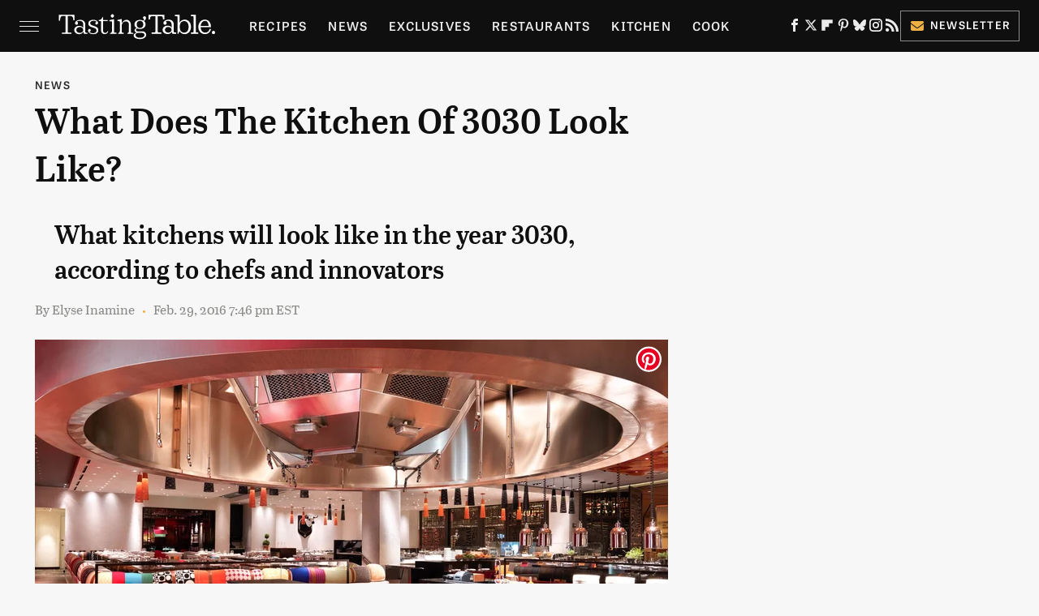

--- FILE ---
content_type: text/plain; charset=utf-8
request_url: https://ads.adthrive.com/http-api/cv2
body_size: 4414
content:
{"om":["0929nj63","0e6nmwim","0g2988i9uvz","0g8i9uvz","0iyi1awv","0mvqppcd","0sm4lr19","0xkcgz23","0y4hf6zu","1","1011_302_56982200","1011_302_56982418","1011_302_57035218","1011_74_18364062","1011_74_18364134","1028_8728253","1028_8739738","10310289136970_514411517","10310289136970_574253771","10868755","10ua7afe","11142692","11509227","1185:1610326728","11896988","12010080","12010084","12010088","12171164","12184310","124843_10","124844_24","124848_8","12n8yp46","1610326628","1610326728","17_24104687","17_24104696","17_24696315","17_24766970","17_24767217","17_24767222","17_24767229","17_24794113","17_24794123","1caf03fb-9285-4d3e-92ab-1faeac57fd01","1dynz4oo","1h7yhpl7","1ktgrre1","202430_200_EAAYACog7t9UKc5iyzOXBU.xMcbVRrAuHeIU5IyS9qdlP9IeJGUyBMfW1N0_","202430_200_EAAYACogtYltKBzKKHu7tAsMK.YhnNUUanUuxFU5V4rbhwKBIsMyBLNoHQo_","206_262592","206_487951","206_501422","206_547788","2132:45142077","2132:45327622","2132:45327625","2132:45327626","2132:45563097","2179:582351958342291430","2249:567996566","2249:581439030","2249:650650089","2249:650662457","2249:691925891","2249:693167695","2249:706850630","2307:0e6nmwim","2307:1h7yhpl7","2307:4etfwvf1","2307:4ticzzkv","2307:4yesq9qe","2307:72szjlj3","2307:7twtvb2e","2307:9925w9vu","2307:a90208mb","2307:aevb5kib","2307:bu0fzuks","2307:ddr52z0n","2307:f3tdw9f3","2307:f7piy8nj","2307:fpbj0p83","2307:h60hzvcs","2307:hcazk16e","2307:hwi0j91n","2307:ir7orip8","2307:ln7h8v9d","2307:lp37a2wq","2307:nmuzeaa7","2307:nwbpobii","2307:oo8yaihc","2307:pth04qht","2307:r0u09phz","2307:rz1kxzaf","2307:s2ahu2ae","2307:su5srz25","2307:tqrzcy9l","2307:u30fsj32","2307:u4atmpu4","2307:vwg10e52","2307:wlxfvdbo","2307:xnx5isri","2307:yass8yy7","23786257","2409_25495_176_CR52092921","2409_25495_176_CR52092923","2409_25495_176_CR52092956","2409_25495_176_CR52092958","2409_25495_176_CR52092959","2409_25495_176_CR52150651","2409_25495_176_CR52153849","2409_25495_176_CR52178316","2409_25495_176_CR52178317","2409_25495_176_CR52186411","2409_25495_176_CR52188001","242366065","242408891","242695853","24694776","247653151","247654825","248484547","248485108","248492119","248492122","248493040","248493046","248496106","25048614","25108139","25_53v6aquw","25_oz31jrd0","25_yi6qlg3p","262592","262594","262808","2662_200562_8172741","2676:85690708","2676:86894912","26be7b9f-9ecf-45b0-afb8-f909ec84691a","2715_9888_262592","2715_9888_262594","2715_9888_501422","2760:176_CR52092921","2760:176_CR52092956","2760:176_CR52150651","2760:176_CR52175339","2760:176_CR52186412","287d1811-26e0-44a9-a3b7-92f0b2406b9e","29414696","2974:8168539","2974:8168581","2974:8172741","2_206_554442","2_206_554443","2_206_554460","2_206_554471","2_206_554478","2_206_554480","2gglwanz","308_125204_13","31c127aa-4f97-48c0-951b-08fffa609f95","3335_25247_700109377","3335_25247_700109379","3335_25247_700109389","33419345","33603859","33604871","33605623","33637455","3392cf4e-75c9-493a-b8be-51f287b20916","34182009","3490:CR52092921","3636:5567608","3646_185414_T26335189","3646_185414_T26469746","3646_185414_T26469802","3646_185414_T26509255","3658_15078_cuudl2xr","3658_15106_u4atmpu4","3658_179227_rka8obw7","3658_203382_f3tdw9f3","3658_203382_o8icj9qr","3658_22079_pth04qht","3658_61825_f7piy8nj","3658_87799_0e6nmwim","3822:24417995","3858:11169437","3858:7641963","3LMBEkP-wis","3dxb77kp","3jot8g9b","3l1m1jex","40209404","409_216386","409_226336","409_227223","409_228354","409_228370","43919985","44629254","45563058","458901553568","46019081","47192068","47869802","485027845327","48514645","48514662","48574845","48700649","48700651","48967662","49123012","492075","4dxpjdvk","4etfwvf1","4ticzzkv","501422","51372410","514819301","521167","522_119_6263631","53v6aquw","5510:c88kaley","5510:u4atmpu4","554440","554442","554443","554460","554462","554470","554471","554478","554480","5563_66529_OADD2.1185273594501884_1PBOXFV5T1KJWT0","5563_66529_OADD2.1323812136498106_1CU91OX52273J2M","5563_66529_OADD2.7353040902705_1EI6JL1KCNZJQTKTNU","5563_66529_OADD2.7353040903008_12R0JVJY7L8LZ42RWN","5563_66529_OADD2.7353043681733_1CTKQ7RI7E0NJH0GJ0","5563_66529_OADD2.7353083169082_14CHQFJEGBEH1W68BV","55726194","557_409_216366","557_409_220364","557_409_228382","558_93_oz31jrd0","558_93_rz1kxzaf","560_74_18236277","560_74_18236282","5670:8168539","5670:8172731","5670:8172741","574253771","576777115309199355","59873208","59873223","5989_84349_553781220","5989_91771_703975468","5j7zqpp1","5s8wi8hf","6026507537","60325468","609577512","60f5a06w","61085224","61102880","61281266","61442965","61900466","61916211","61916223","61916225","61916227","61916229","61916243","61932920","61932925","61932933","61932957","62130884","62187798","6226519811","6226527055","6226563631","6226563661","627225143","627227759","627309156","627309159","629234167","62980385","630928655","6365_61796_742174851279","648104664","651637459","6547_67916_1lWXtKZMMm5NS06wHQOK","6547_67916_D8OZV3nz4iUn3x845WcA","6547_67916_HFh2z0iI8sn0YgPxch7y","6547_67916_Jdoe9Tm91BEHuWILtA9n","6547_67916_MRHLE9L7RmuBtYNd05RK","6547_67916_RGr9T6oAJ8UecEoB66K1","6547_67916_SN6yqPnLwU8r0IS3CzLP","6547_67916_gb0sXAxBnehPz6FWhQNS","6547_67916_x0YxIxsGOiKRdvOaZyOq","659713728691","680_99480_700109379","680_99480_700109389","680_99480_700109393","683738007","683738706","684492634","690_99485_1610326628","690_99485_1610349786","694906156","694912939","697859146","6dpe84vz","6ejtrnf9","6mrds7pc","6o0xcv18","6tj9m7jw","702397981","702834487","702834492","704889081","705115233","705115263","705115332","705115442","705115523","705116521","705116861","705117050","705119942","705127202","707124423","709257996","709258002","709258004","709746393","74243_74_18364017","74243_74_18364062","74243_74_18364087","74243_74_18364134","74243_74_18364267","74wv3qdx","78827824","7brjk2xx","807vuait","8152859","8152879","8160967","8168539","8168540","8181984","8193073","8193076","8193078","8330e00a-ad1d-45cd-aba6-f76b074e2f83","86991452","86c9679e-2563-4f0f-b06d-b4cbff96baf6","86p6in4a","8b5u826e","8o298rkh93v","8orkh93v","9057/0328842c8f1d017570ede5c97267f40d","9057/211d1f0fa71d1a58cabee51f2180e38f","9074_516051_8GpTdLdfPV5jIJw6oQzK","93ccc22e-0fae-4b39-8a9c-b7ef3514be94","97_8193073","97_8193078","99r40b5e","9nex8xyd","9rqgwgyb","a3ts2hcp","a47b3e4d-bc3f-46e6-b0e0-482f9222571c","aevb5kib","axihqhfq","b5idbd4d","bpecuyjx","bu0fzuks","c1hsjx06","cpkl5n51","cr-08zaqf93uatj","cr-1oplzoysu9vd","cr-2azmi2ttu9vd","cr-2azmi2ttuatj","cr-2azmi2ttubwe","cr-2azmi2ttubxe","cr-72occ8olu9vd","cr-72occ8olubwe","cr-9cqtzf5vvbrhwz","cr-Bitc7n_p9iw__vat__49i_k_6v6_h_jce2vj5h_PxWzTvgmq","cr-Bitc7n_p9iw__vat__49i_k_6v6_h_jce2vm6d_6bZbwgokm","cr-aaw20e1rubwj","cr-aawz2m4qubwj","cr-aawz2m4yubwj","cr-aawz3f0pubwj","cr-ccr05f8w17uiu","cr-g7ywwk2qvft","cr-ndebulm8u9vd","cr-ndebulm8uatj","cr-ndebulm8ubwe","cr-ndebulm8ubxe","cr-xz6t03giu9vd","cs12ghdk","cuudl2xr","da4ry5vp","ddr52z0n","dsugp5th","e5l8fjox","et4maksg","ewkg7kgl","exgmab74","extremereach_creative_76559239","f3tdw9f3","f7piy8nj","fdujxvyb","fjp0ceax","fpbj0p83","fy7m76py","ge4kwk32","geniussportsmedia-123367","gtanzg70","h0zwvskc","heb21q1u","hffavbt7","hfqgqvcv","hwi0j91n","i8f7atd5","iaqttatc","ic2987fhmq6","ic7fhmq6","ir7orip8","j4r0agpc","k2xfz54q","kfzuk5ip","kli1n6qv","knoebx5v","ksrdc5dk","l5x3df1q","ldsdwhka","lhgwl31z","ln7h8v9d","ln9j0jn2","lxlnailk","muaxvglt","muvxy961","n8w0plts","nativetouch-32507","njz1puqv","nr2985arrhc","nwbpobii","ny3llu17","o2s05iig","o8icj9qr","of8dd9pr","okfpfmh7","oypvvjfo","pagvt0pd","pl298th4l1a","ppn03peq","pt298h04qht","pth04qht","q3ymeu40","q9plh3qd","qt09ii59","r5cmledu","riaslz7g","rka8obw7","rppwgh8f","rxj4b6nw","rz1kxzaf","s2ahu2ae","s4298s41bit","s829887ofe1","sdeo60cf","sjjqrcrc","t7d69r6a","ti0s3bz3","tqrzcy9l","tvhhxsdx","u2298x4z0j8","u2x4z0j8","u30fsj32","u32980fsj32","u4atmpu4","uk3rjp8m","v9jlapns","vdcb5d4i","vdpy7l2e","wh1qnb7s","wix9gxm5","wlxfvdbo","wtkcj6hw","x3nl5llg","xgjdt26g","xldvfdsg","xs9d122r","xtxa8s2d","xv2pxoj4","xwhet1qh","y141rtv6","y51tr986","yass8yy7","yi6qlg3p","zaiy3lqy","zqs7z6cq","zwzjgvpw","7979132","7979135"],"pmp":[],"adomains":["123notices.com","1md.org","about.bugmd.com","acelauncher.com","adameve.com","akusoli.com","allyspin.com","askanexpertonline.com","atomapplications.com","bassbet.com","betsson.gr","biz-zone.co","bizreach.jp","braverx.com","bubbleroom.se","bugmd.com","buydrcleanspray.com","byrna.com","capitaloneshopping.com","clarifion.com","combatironapparel.com","controlcase.com","convertwithwave.com","cotosen.com","countingmypennies.com","cratedb.com","croisieurope.be","cs.money","dallasnews.com","definition.org","derila-ergo.com","dhgate.com","dhs.gov","displate.com","easyprint.app","easyrecipefinder.co","ebook1g.peptidesciences.com","fabpop.net","familynow.club","filejomkt.run","fla-keys.com","folkaly.com","g123.jp","gameswaka.com","getbugmd.com","getconsumerchoice.com","getcubbie.com","gowavebrowser.co","gowdr.com","gransino.com","grosvenorcasinos.com","guard.io","hero-wars.com","holts.com","instantbuzz.net","itsmanual.com","jackpotcitycasino.com","justanswer.com","justanswer.es","la-date.com","lightinthebox.com","liverrenew.com","local.com","lovehoney.com","lulutox.com","lymphsystemsupport.com","manualsdirectory.org","meccabingo.com","medimops.de","mensdrivingforce.com","millioner.com","miniretornaveis.com","mobiplus.me","myiq.com","national-lottery.co.uk","naturalhealthreports.net","nbliver360.com","nikke-global.com","nordicspirit.co.uk","nuubu.com","onlinemanualspdf.co","original-play.com","outliermodel.com","paperela.com","paradisestays.site","parasiterelief.com","peta.org","photoshelter.com","plannedparenthood.org","playvod-za.com","printeasilyapp.com","printwithwave.com","profitor.com","quicklearnx.com","quickrecipehub.com","rakuten-sec.co.jp","rangeusa.com","refinancegold.com","robocat.com","royalcaribbean.com","saba.com.mx","shift.com","simple.life","spinbara.com","systeme.io","taboola.com","tackenberg.de","temu.com","tenfactorialrocks.com","theoceanac.com","topaipick.com","totaladblock.com","usconcealedcarry.com","vagisil.com","vegashero.com","vegogarden.com","veryfast.io","viewmanuals.com","viewrecipe.net","votervoice.net","vuse.com","wavebrowser.co","wavebrowserpro.com","weareplannedparenthood.org","xiaflex.com","yourchamilia.com"]}